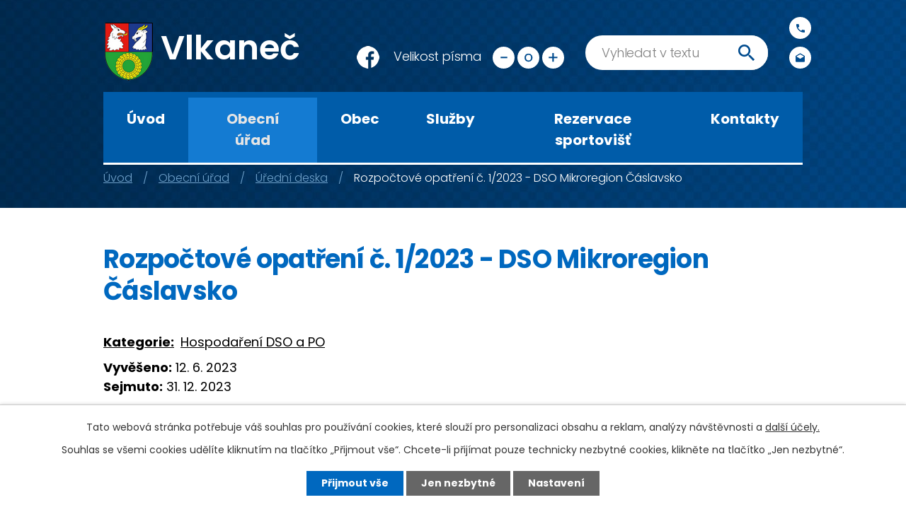

--- FILE ---
content_type: text/html; charset=utf-8
request_url: https://www.vlkanec.cz/uredni-deska?action=detail&id=678
body_size: 8738
content:
<!DOCTYPE html>
<html lang="cs" data-lang-system="cs">
	<head>



		<!--[if IE]><meta http-equiv="X-UA-Compatible" content="IE=EDGE"><![endif]-->
			<meta name="viewport" content="width=device-width, initial-scale=1, user-scalable=yes">
			<meta http-equiv="content-type" content="text/html; charset=utf-8" />
			<meta name="robots" content="index,follow" />
			<meta name="author" content="Antee s.r.o." />
			<meta name="description" content="Oficiální webové stránky Obce Vlkaneč" />
			<meta name="keywords" content="vlkaneč" />
			<meta name="google-site-verification" content="GIqQhECu8bhD0ywXyIgCzfG6Y2MJXDt_U5IzLPHQmLU" />
			<meta name="viewport" content="width=device-width, initial-scale=1, user-scalable=yes" />
<title>Rozpočtové opatření č. 1/2023 - DSO Mikroregion Čáslavsko | Vlkaneč</title>

		<link rel="stylesheet" type="text/css" href="https://cdn.antee.cz/jqueryui/1.8.20/css/smoothness/jquery-ui-1.8.20.custom.css?v=2" integrity="sha384-969tZdZyQm28oZBJc3HnOkX55bRgehf7P93uV7yHLjvpg/EMn7cdRjNDiJ3kYzs4" crossorigin="anonymous" />
		<link rel="stylesheet" type="text/css" href="/style.php?nid=SlFBRQ==&amp;ver=1765958560" />
		<link rel="stylesheet" type="text/css" href="/css/libs.css?ver=1765964607" />
		<link rel="stylesheet" type="text/css" href="https://cdn.antee.cz/genericons/genericons/genericons.css?v=2" integrity="sha384-DVVni0eBddR2RAn0f3ykZjyh97AUIRF+05QPwYfLtPTLQu3B+ocaZm/JigaX0VKc" crossorigin="anonymous" />

		<script src="/js/jquery/jquery-3.0.0.min.js" ></script>
		<script src="/js/jquery/jquery-migrate-3.1.0.min.js" ></script>
		<script src="/js/jquery/jquery-ui.min.js" ></script>
		<script src="/js/jquery/jquery.ui.touch-punch.min.js" ></script>
		<script src="/js/libs.min.js?ver=1765964607" ></script>
		<script src="/js/ipo.min.js?ver=1765964596" ></script>
			<script src="/js/locales/cs.js?ver=1765958560" ></script>

			<script src='https://www.google.com/recaptcha/api.js?hl=cs&render=explicit' ></script>

		<link href="/kalendar-akci--vlozeni?action=atom" type="application/atom+xml" rel="alternate" title="Kalendář akcí - vložení">
		<link href="/uredni-deska?action=atom" type="application/atom+xml" rel="alternate" title="Úřední deska">
		<link href="/financni-hospodareni?action=atom" type="application/atom+xml" rel="alternate" title="Finanční hospodaření">
		<link href="/jednani-a-usneseni-zastupitelstva?action=atom" type="application/atom+xml" rel="alternate" title="Jednání a usnesení zastupitelstva">
		<link href="/udalosti-akce?action=atom" type="application/atom+xml" rel="alternate" title="Události, akce">
		<link href="/aktuality?action=atom" type="application/atom+xml" rel="alternate" title="Aktuality">
		<link href="/zpravodaj-obce?action=atom" type="application/atom+xml" rel="alternate" title="Zpravodaj obce">
		<link href="/hlaseni-mistniho-rozhlasu?action=atom" type="application/atom+xml" rel="alternate" title="Hlášení místního rozhlasu">
		<link href="/smutecni-oznameni?action=atom" type="application/atom+xml" rel="alternate" title="Smuteční oznámení">
<link rel="preconnect" href="https://fonts.gstatic.com/" crossorigin>
<link href="https://fonts.googleapis.com/css2?family=Poppins:wght@300;400;600;700&amp;display=fallback" rel="stylesheet">
<link href="/image.php?nid=1034&amp;oid=7652547" rel="icon" type="image/png">
<link rel="shortcut icon" href="/image.php?nid=1034&amp;oid=7652547">
<script>
ipo.api.live('body', function(el) {
//posun patičky
$(el).find("#ipocopyright").insertAfter("#ipocontainer");
//třída action-button na backlink
$(el).find(".backlink").addClass("action-button");
//přesun vyhledávání
$(el).find(".elasticSearchForm").appendTo(".fulltext_wrapper");
//přesun velikosti písma
$(el).find(".font-enlargement").appendTo(".velikost_pisma");
});
</script>










<script>
ipo.api.live('#ipoCounter', function(el) {
$(el).appendTo(".pocitadlo");
});
</script>
	</head>

	<body id="page3047135" class="subpage3047135 subpage82694"
			
			data-nid="1034"
			data-lid="CZ"
			data-oid="3047135"
			data-layout-pagewidth="1024"
			
			data-slideshow-timer="3"
			
						
				
				data-layout="responsive" data-viewport_width_responsive="1024"
			>



							<div id="snippet-cookiesConfirmation-euCookiesSnp">			<div id="cookieChoiceInfo" class="cookie-choices-info template_1">
					<p>Tato webová stránka potřebuje váš souhlas pro používání cookies, které slouží pro personalizaci obsahu a reklam, analýzy návštěvnosti a 
						<a class="cookie-button more" href="https://navody.antee.cz/cookies" target="_blank">další účely.</a>
					</p>
					<p>
						Souhlas se všemi cookies udělíte kliknutím na tlačítko „Přijmout vše“. Chcete-li přijímat pouze technicky nezbytné cookies, klikněte na tlačítko „Jen nezbytné“.
					</p>
				<div class="buttons">
					<a class="cookie-button action-button ajax" id="cookieChoiceButton" rel=”nofollow” href="/uredni-deska?id=678&amp;action=detail&amp;do=cookiesConfirmation-acceptAll">Přijmout vše</a>
					<a class="cookie-button cookie-button--settings action-button ajax" rel=”nofollow” href="/uredni-deska?id=678&amp;action=detail&amp;do=cookiesConfirmation-onlyNecessary">Jen nezbytné</a>
					<a class="cookie-button cookie-button--settings action-button ajax" rel=”nofollow” href="/uredni-deska?id=678&amp;action=detail&amp;do=cookiesConfirmation-openSettings">Nastavení</a>
				</div>
			</div>
</div>				<div id="ipocontainer">

			<div class="menu-toggler">

				<span>Menu</span>
				<span class="genericon genericon-menu"></span>
			</div>

			<span id="back-to-top">

				<i class="fa fa-angle-up"></i>
			</span>

			<div id="ipoheader">

				<div class="header">
	<div class="layout-container flex-container">
		<div>
			<a title="Obec Vlkaneč" href="/" class="header-logo"><img src="/image.php?nid=1034&amp;oid=8161363" alt="logo"><span class="brand_name"> Vlkaneč</span></a>
		</div>
		<div class="header_action">
			<div class="facebook"><a href="https://www.facebook.com/Obec-Vlkane%C4%8D-100365031891280" target="_blank"><img src="/image.php?nid=1034&amp;oid=7866529"></a></div>
			<div class="velikost_pisma"></div>
			<div class="fulltext_wrapper"></div>
			<div class="header_links">
				<div class="header_link phone">
					<a title="Zavolat" href="tel:+420327391106">
						<span class="icon_holder">
							<img src="/image.php?nid=1034&amp;oid=7653625" alt="Zavolat">
						</span>
						<span class="text">+420 327 391 106</span>
					</a>
				</div>
				<div class="header_link mail">
					<a title="Napsat e-mail" href="mailto:ou@vlkanec.cz">
						<span class="icon_holder">
							<img src="/image.php?nid=1034&amp;oid=7653626" alt="Napsat e-mail">
						</span>
						<span class="text">ou@vlkanec.cz</span>
					</a>
				</div>
			</div>
		</div>
	</div>
</div>



<div class="header_image_wrapper next_pages">
	<div class="header_decoration"></div>
</div>
<div class="font-enlargement">
	<h4 class="newsheader">
		Změna velikosti písma
	</h4>
	<div class="newsbody">
		<a class="font-smaller" id="font-resizer-smaller">Menší<span class="font-icon"></span></a>
		<a class="font-default" id="font-resizer-default">Standardní</a>
		<a class="font-bigger" id="font-resizer-bigger">Větší<span class="font-icon"></span></a>
	</div>
</div>
<script >

	$(document).ready(function() {
		app.index.changeFontSize(
				'ipopage',
				document.getElementById('font-resizer-smaller'),
				document.getElementById('font-resizer-default'),
				document.getElementById('font-resizer-bigger')
		);
	});
</script>
			</div>

			<div id="ipotopmenuwrapper">

				<div id="ipotopmenu">
<h4 class="hiddenMenu">Horní menu</h4>
<ul class="topmenulevel1"><li class="topmenuitem1 noborder" id="ipomenu7634529"><a href="/">Úvod</a></li><li class="topmenuitem1 active" id="ipomenu82694"><a href="/obecni-urad">Obecní úřad</a><ul class="topmenulevel2"><li class="topmenuitem2" id="ipomenu82695"><a href="/zakladni-informace">Základní informace</a></li><li class="topmenuitem2" id="ipomenu82696"><a href="/popis-uradu">Popis úřadu</a></li><li class="topmenuitem2" id="ipomenu8081149"><a href="/povinne-zverejnovane-informace">Povinně zveřejňované informace</a></li><li class="topmenuitem2" id="ipomenu7085615"><a href="/poskytnute-informace-zadatelum-dle-zakona-c-10699">Poskytnuté informace dle zákona č. 106/99 Sb.</a></li><li class="topmenuitem2" id="ipomenu7641787"><a href="/poskytovani-informaci-prijem-podani">Poskytování informací, příjem podání</a></li><li class="topmenuitem2" id="ipomenu6128980"><a href="/ochrana-osobnich-udaju">GDPR - Ochrana osobních údajů</a></li><li class="topmenuitem2" id="ipomenu82698"><a href="/vyhlasky-smernice-rady-zakony">Vyhlášky, směrnice, řády, zákony</a></li><li class="topmenuitem2 active" id="ipomenu3047135"><a href="/uredni-deska">Úřední deska</a></li><li class="topmenuitem2" id="ipomenu7653898"><a href="/financni-hospodareni">Finanční hospodaření</a></li><li class="topmenuitem2" id="ipomenu7653901"><a href="/jednani-a-usneseni-zastupitelstva">Jednání a usnesení zastupitelstva</a></li><li class="topmenuitem2" id="ipomenu7681873"><a href="https://cro.justice.cz/" target="_blank">Registr oznámení</a></li><li class="topmenuitem2" id="ipomenu7641770"><a href="/elektronicka-podatelna">Elektronická podatelna</a></li><li class="topmenuitem2" id="ipomenu7728334"><a href="/hlaseni-mistniho-rozhlasu">Hlášení místního rozhlasu</a></li><li class="topmenuitem2" id="ipomenu1156109"><a href="/czech-point">Czech POINT</a></li><li class="topmenuitem2" id="ipomenu539269"><a href="/oznameni--smlouvy-bez-vyberoveho-rizeni">Oznámení, smlouvy bez výběrového řízení</a></li><li class="topmenuitem2" id="ipomenu466632"><a href="/ke-stazeni">Ke stažení</a></li><li class="topmenuitem2" id="ipomenu488549"><a href="/reseni-krizovych-situaci">Řešení krizových situací</a></li></ul></li><li class="topmenuitem1" id="ipomenu7637716"><a href="/obec">Obec</a><ul class="topmenulevel2"><li class="topmenuitem2" id="ipomenu7654547"><a href="/aktuality">Aktuality</a></li><li class="topmenuitem2" id="ipomenu10324784"><a href="/vyznamni-rodaci-plk-josef-kopriva">Významní rodáci</a></li><li class="topmenuitem2" id="ipomenu85406"><a href="/kozohlody">Kozohlody</a></li><li class="topmenuitem2" id="ipomenu85404"><a href="/pribyslavice-a-kocanda">Přibyslavice a Kocanda</a></li><li class="topmenuitem2" id="ipomenu85044"><a href="/historie">Historie</a></li><li class="topmenuitem2" id="ipomenu85045"><a href="/zajimavosti">Zajímavosti</a></li><li class="topmenuitem2" id="ipomenu4056803"><a href="/plan-akci">Plán akcí</a></li><li class="topmenuitem2" id="ipomenu7653903"><a href="/udalosti-akce">Události, akce</a></li><li class="topmenuitem2" id="ipomenu3672906"><a href="/fotogalerie">Fotogalerie</a></li><li class="topmenuitem2" id="ipomenu7789004"><a href="/video">Video</a></li><li class="topmenuitem2" id="ipomenu7684200"><a href="/zpravodaj-obce">Zpravodaj obce</a></li><li class="topmenuitem2" id="ipomenu1658689"><a href="/diskusni-forum">Diskusní fórum</a></li><li class="topmenuitem2" id="ipomenu376977"><a href="/uzitecne-odkazy">Užitečné odkazy</a></li><li class="topmenuitem2" id="ipomenu7653902"><a href="/uzemni-plan">Územní plán</a></li><li class="topmenuitem2" id="ipomenu6576891"><a href="/od-8112018">Veřejné zakázky</a></li><li class="topmenuitem2" id="ipomenu7653906"><a href="/plan-rozvoje-sportu-obce-vlkanec">Plán rozvoje sportu Obce Vlkaneč</a></li><li class="topmenuitem2" id="ipomenu8258053"><a href="http://www.zsmsvlkanec.cz" target="_blank">ZŠ a MŠ Vlkaneč</a></li><li class="topmenuitem2" id="ipomenu85408"><a href="/spolky-a-kluby">Spolky a kluby</a></li></ul></li><li class="topmenuitem1" id="ipomenu7637718"><a href="/sluzby">Služby</a><ul class="topmenulevel2"><li class="topmenuitem2" id="ipomenu1801396"><a href="/mistni-knihovny">Místní knihovny</a></li><li class="topmenuitem2" id="ipomenu2276011"><a href="/odpadove-hospodarstvi">Odpadové hospodářství</a></li><li class="topmenuitem2" id="ipomenu376994"><a href="/jizdni-rady">Jízdní řády</a></li><li class="topmenuitem2" id="ipomenu85048"><a href="/firmy">Firmy</a></li><li class="topmenuitem2" id="ipomenu7878892"><a href="/provozni-doba-sluzeb">Provozní doba služeb</a></li><li class="topmenuitem2" id="ipomenu7743024"><a href="/zdravotnictvi">Zdravotnictví</a></li><li class="topmenuitem2" id="ipomenu6293828"><a href="/pohrebnictvi">Pohřebnictví</a></li><li class="topmenuitem2" id="ipomenu7676478"><a href="https://app.gisonline.cz/vlkanec" target="_blank">Mapová aplikace</a></li><li class="topmenuitem2" id="ipomenu7653926"><a href="/nabidka-prace-v-cr">Nabídka práce v ČR</a></li><li class="topmenuitem2" id="ipomenu1572077"><a href="/vhs-vrchlice--malec-as">VHS Vrchlice - Maleč, a.s.</a></li><li class="topmenuitem2" id="ipomenu1679340"><a href="http://www.lipaprovenkov.cz" target="_blank">MAS Lípa pro venkov o.s.</a></li><li class="topmenuitem2" id="ipomenu5329926"><a href="/mikroregion-caslavsko">Mikroregion Čáslavsko</a></li></ul></li><li class="topmenuitem1" id="ipomenu12706652"><a href="/rezervace-sportovist">Rezervace sportovišť</a></li><li class="topmenuitem1" id="ipomenu7637666"><a href="/kontakty">Kontakty</a></li></ul>
					<div class="cleartop"></div>
				</div>
			</div>
			<div id="ipomain">
				<div class="data-aggregator-calendar" id="data-aggregator-calendar-3684591">
	<h4 class="newsheader">Kalendář akcí</h4>
	<div class="newsbody">
<div id="snippet-mainSection-dataAggregatorCalendar-3684591-cal"><div class="blog-cal ui-datepicker-inline ui-datepicker ui-widget ui-widget-content ui-helper-clearfix ui-corner-all">
	<div class="ui-datepicker-header ui-widget-header ui-helper-clearfix ui-corner-all">
		<a class="ui-datepicker-prev ui-corner-all ajax" href="/uredni-deska?mainSection-dataAggregatorCalendar-3684591-date=202512&amp;id=678&amp;action=detail&amp;do=mainSection-dataAggregatorCalendar-3684591-reload" title="Předchozí měsíc">
			<span class="ui-icon ui-icon-circle-triangle-w">Předchozí</span>
		</a>
		<a class="ui-datepicker-next ui-corner-all ajax" href="/uredni-deska?mainSection-dataAggregatorCalendar-3684591-date=202602&amp;id=678&amp;action=detail&amp;do=mainSection-dataAggregatorCalendar-3684591-reload" title="Následující měsíc">
			<span class="ui-icon ui-icon-circle-triangle-e">Následující</span>
		</a>
		<div class="ui-datepicker-title">Leden 2026</div>
	</div>
	<table class="ui-datepicker-calendar">
		<thead>
			<tr>
				<th title="Pondělí">P</th>
				<th title="Úterý">Ú</th>
				<th title="Středa">S</th>
				<th title="Čtvrtek">Č</th>
				<th title="Pátek">P</th>
				<th title="Sobota">S</th>
				<th title="Neděle">N</th>
			</tr>

		</thead>
		<tbody>
			<tr>

				<td>

						<span class="tooltip ui-state-default ui-datepicker-other-month">29</span>
				</td>
				<td>

						<span class="tooltip ui-state-default ui-datepicker-other-month">30</span>
				</td>
				<td>

						<span class="tooltip ui-state-default ui-datepicker-other-month">31</span>
				</td>
				<td>

						<span class="tooltip ui-state-default day-off holiday" title="Nový rok">1</span>
				</td>
				<td>

						<span class="tooltip ui-state-default">2</span>
				</td>
				<td>

					<a data-tooltip-content="#tooltip-content-calendar-20260103-3684591" class="tooltip ui-state-default saturday day-off" href="/kalendar-akci--vlozeni/turnaj-ve-stolnim-tenisu-ve-vlkanci-2026" title="Turnaj ve stolním tenisu ve Vlkanči">3</a>
					<div class="tooltip-wrapper">
						<div id="tooltip-content-calendar-20260103-3684591">
							<div>Turnaj ve stolním tenisu ve Vlkanči</div>
						</div>
					</div>
				</td>
				<td>

						<span class="tooltip ui-state-default sunday day-off">4</span>
				</td>
			</tr>
			<tr>

				<td>

						<span class="tooltip ui-state-default">5</span>
				</td>
				<td>

						<span class="tooltip ui-state-default">6</span>
				</td>
				<td>

						<span class="tooltip ui-state-default ui-state-highlight ui-state-active">7</span>
				</td>
				<td>

						<span class="tooltip ui-state-default">8</span>
				</td>
				<td>

						<span class="tooltip ui-state-default">9</span>
				</td>
				<td>

					<a data-tooltip-content="#tooltip-content-calendar-20260110-3684591" class="tooltip ui-state-default saturday day-off" href="/kalendar-akci--vlozeni/myslivecky-ples-2026-ve-vlkanci-leden" title="Myslivecký ples 2026 ve Vlkanči">10</a>
					<div class="tooltip-wrapper">
						<div id="tooltip-content-calendar-20260110-3684591">
							<div>Myslivecký ples 2026 ve Vlkanči</div>
						</div>
					</div>
				</td>
				<td>

						<span class="tooltip ui-state-default sunday day-off">11</span>
				</td>
			</tr>
			<tr>

				<td>

						<span class="tooltip ui-state-default">12</span>
				</td>
				<td>

						<span class="tooltip ui-state-default">13</span>
				</td>
				<td>

						<span class="tooltip ui-state-default">14</span>
				</td>
				<td>

						<span class="tooltip ui-state-default">15</span>
				</td>
				<td>

						<span class="tooltip ui-state-default">16</span>
				</td>
				<td>

						<span class="tooltip ui-state-default saturday day-off">17</span>
				</td>
				<td>

						<span class="tooltip ui-state-default sunday day-off">18</span>
				</td>
			</tr>
			<tr>

				<td>

						<span class="tooltip ui-state-default">19</span>
				</td>
				<td>

						<span class="tooltip ui-state-default">20</span>
				</td>
				<td>

						<span class="tooltip ui-state-default">21</span>
				</td>
				<td>

						<span class="tooltip ui-state-default">22</span>
				</td>
				<td>

						<span class="tooltip ui-state-default">23</span>
				</td>
				<td>

						<span class="tooltip ui-state-default saturday day-off">24</span>
				</td>
				<td>

						<span class="tooltip ui-state-default sunday day-off">25</span>
				</td>
			</tr>
			<tr>

				<td>

						<span class="tooltip ui-state-default">26</span>
				</td>
				<td>

					<a data-tooltip-content="#tooltip-content-calendar-20260127-3684591" class="tooltip ui-state-default" href="/kalendar-akci--vlozeni/zastupitelstvo-obce-leden" title="Zastupitelstvo Obce">27</a>
					<div class="tooltip-wrapper">
						<div id="tooltip-content-calendar-20260127-3684591">
							<div>Zastupitelstvo Obce</div>
						</div>
					</div>
				</td>
				<td>

						<span class="tooltip ui-state-default">28</span>
				</td>
				<td>

						<span class="tooltip ui-state-default">29</span>
				</td>
				<td>

						<span class="tooltip ui-state-default">30</span>
				</td>
				<td>

					<a data-tooltip-content="#tooltip-content-calendar-20260131-3684591" class="tooltip ui-state-default saturday day-off" href="/kalendar-akci?date=2026-01-31" title="Hasičský ples v Přibyslavicích,Maškarní ples ve Vlkanči">31</a>
					<div class="tooltip-wrapper">
						<div id="tooltip-content-calendar-20260131-3684591">
							<div>Hasičský ples v Přibyslavicích</div>
							<div>Maškarní ples ve Vlkanči</div>
						</div>
					</div>
				</td>
				<td>

						<span class="tooltip ui-state-default sunday day-off ui-datepicker-other-month">1</span>
				</td>
			</tr>
		</tbody>
	</table>
</div>
</div>	</div>
</div>
<div class="elasticSearchForm elasticSearch-container" id="elasticSearch-form-9294925" >
	<h4 class="newsheader">Fulltextové vyhledávání 2.0</h4>
	<div class="newsbody">
<form action="/uredni-deska?id=678&amp;action=detail&amp;do=mainSection-elasticSearchForm-9294925-form-submit" method="post" id="frm-mainSection-elasticSearchForm-9294925-form">
<label hidden="" for="frmform-q">Fulltextové vyhledávání</label><input type="text" placeholder="Vyhledat v textu" autocomplete="off" name="q" id="frmform-q" value=""> 			<input type="submit" value="Hledat" class="action-button">
			<div class="elasticSearch-autocomplete"></div>
</form>
	</div>
</div>

<script >

	app.index.requireElasticSearchAutocomplete('frmform-q', "\/fulltextove-vyhledavani-20?do=autocomplete");
</script>

				<div id="ipomainframe">
					<div id="ipopage">
<div id="iponavigation">
	<h5 class="hiddenMenu">Drobečková navigace</h5>
	<p>
			<a href="/">Úvod</a> <span class="separator">&gt;</span>
			<a href="/obecni-urad">Obecní úřad</a> <span class="separator">&gt;</span>
			<a href="/uredni-deska">Úřední deska</a> <span class="separator">&gt;</span>
			<span class="currentPage">Rozpočtové opatření č. 1/2023 - DSO Mikroregion Čáslavsko</span>
	</p>

</div>
						<div class="ipopagetext">
							<div class="noticeBoard view-detail content">
								
								<h1>Rozpočtové opatření č. 1/2023 - DSO Mikroregion Čáslavsko</h1>

<div id="snippet--flash"></div>
								
																	<hr class="cleaner">

		<div class="tags table-row auto type-tags">
		<a class="box-by-content" href="/uredni-deska?id=678&amp;action=detail&amp;do=tagsRenderer-clearFilter" title="Ukázat vše">Kategorie:</a>
		<ul>

			<li><a href="/uredni-deska?tagsRenderer-tag=Hospoda%C5%99en%C3%AD+DSO+a+PO&amp;id=678&amp;action=detail&amp;do=tagsRenderer-filterTag" title="Filtrovat podle Hospodaření DSO a PO">Hospodaření DSO a PO</a></li>
		</ul>
	</div>
	<hr class="cleaner">
<div class="notice">
		<div class="dates table-row">
		<span>Vyvěšeno:</span>
12. 6. 2023	</div>
			<div class="dates table-row">
		<span>Sejmuto:</span>
31. 12. 2023	</div>
			<div class="paragraph description clearfix"></div>
</div>
<h3>Přílohy:</h3>
<div id="snippet-filesRenderer-files"><div class="files-editor">
	<ul class="files">
		<li>
			<span class="file-type file-type-pdf"></span>
			<a href="/uredni-deska?filesRenderer-objectId=10096974&amp;id=678&amp;action=detail&amp;do=filesRenderer-download" target="_blank">Schválené rozpočtové opatření č. 1-2023.pdf [0,06 MB]</a>
			<span class="file-download-counter">

				Staženo: 44x
			</span>
		</li>
	</ul>

</div>
</div><hr class="cleaner">
<div id="snippet--uploader"></div><a class='backlink' href='/uredni-deska'>Zpět na přehled</a>
<div class="last-updated">Naposledy změněno: 7. 10. 2023 9:03</div>
															</div>
						</div>
					</div>


					

					

					<div class="hrclear"></div>
					<div id="ipocopyright">
<div class="copyright">
	<div class="page_footer">
	<div class="layout-container flex-container">
		<div class="left_col">
			<h2>Obec Vlkaneč</h2>
			<div class="flex-container">
				<p class="address">
					<strong>Adresa</strong>
					Vlkaneč 20, Vlkaneč 285 64
				</p>
				<p>
					<strong>Úřední hodiny</strong>
					<span>Pondělí, středa</span> 7:00 - 17:00
				</p>
				<div>
					<a href="https://www.toplist.cz"><script language="JavaScript" type="text/javascript" charset="utf-8">
						<!--
							document.write('<img src="https://toplist.cz/count.asp?id=1803316&logo=mc&start=593589&http='+
										   encodeURIComponent(document.referrer)+'&t='+encodeURIComponent(document.title)+'&l='+encodeURIComponent(document.URL)+
										   '&wi='+encodeURIComponent(window.screen.width)+'&he='+encodeURIComponent(window.screen.height)+'&cd='+
										   encodeURIComponent(window.screen.colorDepth)+'" width="120" height="80" border=0 alt="TOPlist" />');
						//--></script><noscript><img src="https://toplist.cz/count.asp?id=1803316&amp;logo=mc&amp;start=593589&amp;njs=1" border="0" alt="TOPlist" width="120" height="80"></noscript></a>
				</div>
			</div>
		</div>
		<div class="right_col">
			<a title="Kde nás najdete?" href="https://www.google.com/maps/place/Vlkane%C4%8D+20,+285+64+Vlkane%C4%8D/@49.8058175,15.4016904,17z/data=!3m1!4b1!4m5!3m4!1s0x470c502337c12e75:0xa0157b33a72557af!8m2!3d49.8058175!4d15.4038791" target="_blank" rel="noopener noreferrer">
				<span class="footer_map">
					<img src="/image.php?nid=1034&amp;oid=7654653" alt="Mapa">
					<span class="map_action">
						<span class="text">Kde nás najdete</span>
						<img src="/image.php?nid=1034&amp;oid=7654655" alt="Marker na mapě">
					</span>
				</span>
			</a>
		</div>
	</div>
</div>
<div class="layout-container flex-container partneri">

	<div><a href="https://www.policie.cz/" target="_blank"><img src="/image.php?nid=1034&amp;oid=7919696" alt="logo policie"></a></div>
	<div><a href="https://www.hzscr.cz/hzs-stredoceskeho-kraje.aspx" target="_blank"><img src="/image.php?nid=1034&amp;oid=7919699" alt="logo hasici"></a></div>
	<div><a href="https://www.gov.cz/" target="_blank"><img src="/image.php?nid=1034&amp;oid=7919714" alt="logo gov.cz"></a></div>
	<div><a href="https://www.kr-stredocesky.cz/" target="_blank"><img src="/file.php?nid=1034&amp;oid=7919688" alt="logo stredocesky"></a></div>
</div>

<div class="row antee">
	<div class="layout-container">
		© 2026 Vlkaneč, <a href="mailto:ou@vlkanec.cz">Kontaktovat webmastera</a>, <span id="links"><a href="/prohlaseni-o-pristupnosti">Prohlášení o přístupnosti</a></span><br>ANTEE s.r.o. - <a href="https://www.antee.cz" rel="nofollow">Tvorba webových stránek</a>, Redakční systém IPO
	</div>
</div>
</div>
					</div>
					<div id="ipostatistics">
<script >
	var _paq = _paq || [];
	_paq.push(['disableCookies']);
	_paq.push(['trackPageView']);
	_paq.push(['enableLinkTracking']);
	(function() {
		var u="https://matomo.antee.cz/";
		_paq.push(['setTrackerUrl', u+'piwik.php']);
		_paq.push(['setSiteId', 3080]);
		var d=document, g=d.createElement('script'), s=d.getElementsByTagName('script')[0];
		g.defer=true; g.async=true; g.src=u+'piwik.js'; s.parentNode.insertBefore(g,s);
	})();
</script>
<script >
	$(document).ready(function() {
		$('a[href^="mailto"]').on("click", function(){
			_paq.push(['setCustomVariable', 1, 'Click mailto','Email='+this.href.replace(/^mailto:/i,'') + ' /Page = ' +  location.href,'page']);
			_paq.push(['trackGoal', null]);
			_paq.push(['trackPageView']);
		});

		$('a[href^="tel"]').on("click", function(){
			_paq.push(['setCustomVariable', 1, 'Click telefon','Telefon='+this.href.replace(/^tel:/i,'') + ' /Page = ' +  location.href,'page']);
			_paq.push(['trackPageView']);
		});
	});
</script>
					</div>

					<div id="ipofooter">
						<div class="ipoWeather">
	<h4 class="newsheader">Počasí</h4>
	<div class="newsbody">
		<div class="forecast comp-days">
			<div class="weather-day">

				<div>
					<a href="/pocasi">
						<span>Středa</span>
						<span class="weather-state zatazeno">Zataženo</span>
						<span>-3/-6 °C</span>
					</a>
				</div>
			</div>
			<div class="weather-day">

				<div>
					<a href="/pocasi">
						<span>Čtvrtek</span>
						<span class="weather-state oblacno">Oblačno</span>
						<span>-3/-8 °C</span>
					</a>
				</div>
			</div>
			<div class="weather-day">

				<div>
					<a href="/pocasi">
						<span>Pátek</span>
						<span class="weather-state zatazeno">Zataženo</span>
						<span>-1/-4 °C</span>
					</a>
				</div>
			</div>
			<div class="weather-day">

				<div>
					<a href="/pocasi">
						<span>Sobota</span>
						<span class="weather-state snih">Oblačno až zataženo se sněžením</span>
						<span>-1/-9 °C</span>
					</a>
				</div>
			</div>
			<hr class="cleaner">
		</div>
	</div>
</div>
<div id="ipoCounter">
	<h4 class="newsheader">Návštěvnost stránek</h4>
	<div class="newsbody">810305</div>
</div>

					</div>
				</div>
			</div>
		</div>
	</body>
</html>
